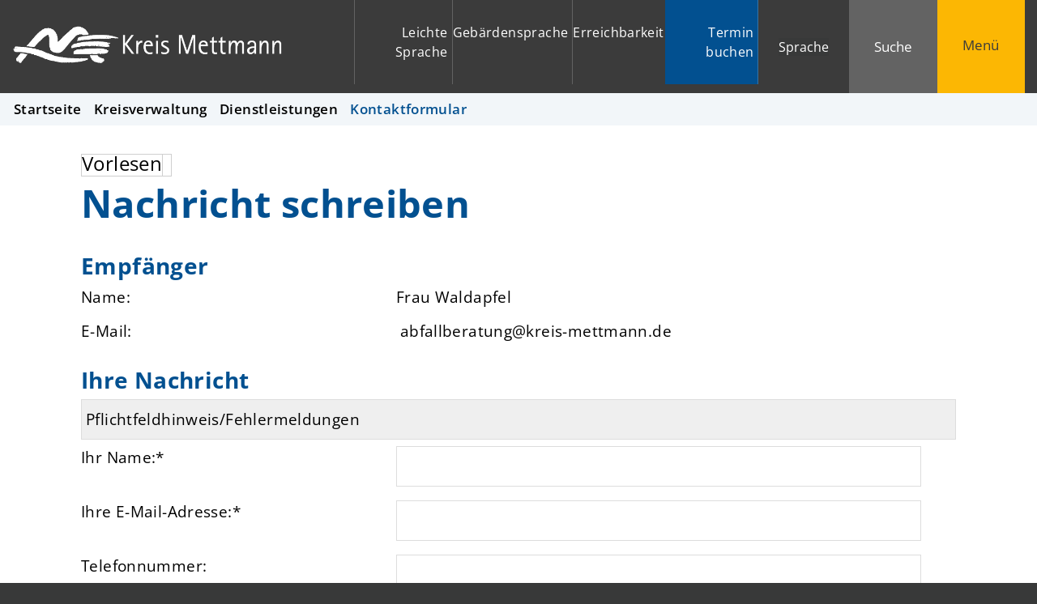

--- FILE ---
content_type: text/html; charset=ISO-8859-15
request_url: https://www.kreis-mettmann.de/Kreisverwaltung/Dienstleistungen/index.php?object=tx,3718.1.1&ModID=9&NavID=3718.31.1&FID=2023.520.1&mt_step=contact&to_id=2023.520.1
body_size: 11210
content:
<!DOCTYPE HTML>
<html lang="de" class="frontend">
<head>
	
		
	
	<meta charset="ISO-8859-15">
	<title>Kontaktformular / Kreisverwaltung Mettmann</title>
		<meta name="author" content="Kreisverwaltung Mettmann">
	<meta name="publisher" content="Kreisverwaltung Mettmann">
	<meta name="designer" content="Advantic GmbH">
	<meta name="copyright" content="Kreisverwaltung Mettmann">
    <meta name="robots" content="index,follow">	
	<meta name="viewport" content="width=device-width,initial-scale=1">
	<meta name="format-detection" content="telephone=no">
		
	
	<meta property="og:locale" content="de_DE">
	<meta property="og:site_name" content="Kreisverwaltung Mettmann">
	<meta name="twitter:card" content="summary_large_image">
	
	
				<meta property="og:type" content="website">
				<meta property="og:title" content="Kontaktformular">
		<meta name="twitter:title" content="Kontaktformular">
		<meta property="og:url" content="https://www.kreis-mettmann.de/Kreisverwaltung/Dienstleistungen/index.php?ModID=9&amp;FID=2023.520.1&amp;object=tx%2C3718.1.1&amp;NavID=3718.31.1&amp;mt_step=contact&amp;to_id=2023.520.1">
		<meta name="twitter:url" content="https://www.kreis-mettmann.de/Kreisverwaltung/Dienstleistungen/index.php?ModID=9&amp;FID=2023.520.1&amp;object=tx%2C3718.1.1&amp;NavID=3718.31.1&amp;mt_step=contact&amp;to_id=2023.520.1">
			<meta property="og:image" content="https://www.kreis-mettmann.de/layout/mettmann/assets/img/placeholder-1200x630.png">
		<meta property="og:image:alt" content="Kreisverwaltung Mettmann">
		<meta name="twitter:image" content="https://www.kreis-mettmann.de/layout/mettmann/assets/img/placeholder-1200x630.png">
		<meta name="twitter:image:alt" content="Kreisverwaltung Mettmann">
		
	
	<link rel="stylesheet" href="/layout/mettmann/assets/js/slicknav/slicknav.min.css?__ts=1593406982">
		<link rel="stylesheet" href="/layout/mettmann/modern-nav.css?__ts=1677483884">
		<link rel="stylesheet" href="/layout/mettmann/layout.css?__ts=1765990263">
			<link rel="stylesheet preload" media="screen" href="/layout/mettmann/assets/fonts/open-sans.css" as="style">
	    
	
	<style>

	:root {
				--fontsize: 19px;
				--primarycolor: #025090;
				--primarytextcolor: #FFFFFF;
				--secondarycolor: #383939;
				--secondarytextcolor: #FFFFFF;
				--linkcolor: #000000;
			}
	
            .modal-container, .button#modal-window-show {background-color: #FF0000;}
             button#modal-window-show {color: #FFFFFF;}
     	input[type="submit"] { background-color:#025090; color:#FFFFFF; }
		.flags .cards:not(.cards-circle) > a, .flags .cards:not(.cards-circle) > a:hover, .flags .cards:not(.cards-circle) > a:focus, .flags .cards[class*="flex-col-"] { background-color: #EEEEEE; }
		.flags .cards:not(.cards-circle) > a, .flags .cards:not(.cards-circle) > a *, .flags .cards:not(.cards-circle) .icon i { color: #202020 !important; }
	     .accordion-title { background-color: #F2F2F2; }
         .accordion-title, .accordion-title span, .accordion-title i, .accordion-title i[class*="fa-"] { color: #000000; }
         .cards:not(.cards-circle), .cards:not(.cards-circle) > a, .cards.cards-circle .icon { background-color: #FFFFFF; }
	.cards.cards-circle > a:hover .icon i, .cards.cards-circle > a:focus .icon i, .cards.cards-circle > a.tab-focus .icon i,
	.cards.cards-overlay .caption { color: #FFFFFF; }
         .cards:not(.cards-circle) > a, .cards > a .icon, .cards > a .icon i, .cards:not(.cards-circle):not(.cards-overlay) .caption * { color: #025090; }
    .cards.cards-circle .icon, .cards.cards-circle .image { border: 3px solid #025090; }
	.cards.cards-circle:hover .icon, .cards.cards-circle:focus .icon, .cards.cards-circle > a.tab-focus .icon,
	.cards.cards-overlay .caption { background-color: #025090; }
	     table { background-color: #FFFFFE ; }
         table { color: #000000; }
    </style>
	
	
    <link rel="apple-touch-icon" sizes="180x180" href="/layout/mettmann/assets/favicon/apple-touch-icon.png?__ts=1683265266">
    <link rel="icon" type="image/png" sizes="32x32" href="/layout/mettmann/assets/favicon/favicon-32x32.png?__ts=1683265266">
    <link rel="icon" type="image/png" sizes="16x16" href="/layout/mettmann/assets/favicon/favicon-16x16.png?__ts=1683265266">
    <link rel="manifest" href="/layout/mettmann/assets/favicon/site.webmanifest?__ts=1683265267">
    <link rel="mask-icon" href="/layout/mettmann/assets/favicon/safari-pinned-tab.svg?__ts=1683265267" color="#3b3b3b">
    <link rel="shortcut icon" href="/layout/mettmann/assets/favicon/favicon.ico?__ts=1683265267">
    <meta name="msapplication-TileColor" content="#fcb703">
    <meta name="msapplication-config" content="/layout/mettmann/assets/favicon/browserconfig.xml">
    <meta name="theme-color" content="#3b3b3b">
    
	
	<script src="/output/js/jquery/jquery-3.5.1.min.js"></script>
	<script src="/output/js/jquery/jquery-ui-1.13.2.min.js"></script>
	<script src="/output/js/jquery/jquery-migrate-3.3.2.min.js"></script>
	<script src="/output/js/ikiss/ikissResponsiveWidget.js"></script>
	
	
	<script src="/output/js/ikiss/basic.min.js"></script>
	
	
	<script>document.addEventListener("touchstart", function(){}, true);</script>
	
	
	<script src="/layout/mettmann/assets/js/focus-within.js?__ts=1572852712"></script>
	
    
	
	
    <link rel="stylesheet" type="text/css" href="/layout/mettmann/assets/js/shariff/shariff.min.css?__ts=1558938218" />
    <script src="/layout/mettmann/assets/js/shariff/shariff.min.js?__ts=1558938218"></script>
    
    
    <link type="text/css" media="screen" rel="stylesheet" href="/layout/mettmann/assets/js/tabelle/responsive-tables.css?__ts=1643097268" />
    <script src="/layout/mettmann/assets/js/tabelle/responsive-tables.js?__ts=1643098553"></script>

<link rel="stylesheet" href="/output/js/ikiss/formulare/ikiss_mailform.css">

	</head>
<body id="start" class=" folgeseite sticky-header">
	<div class="sr-jump hide-md">
		<ul aria-label="Sprungziele">
						<li><a href="#jump-quickmenu" title="direkt zum Kurzmen&uuml; springen">zum Kurzmen&uuml;</a></li>
			<li><a href="javascript:document.getElementById('qs_top').focus();" title="direkt zur Volltextsuche springen" class="open-fullscreen-search">zur Volltextsuche</a></li>
			<li><a href="#jump-menu" title="direkt zum Hauptmen&uuml; springen">zum Hauptmen&uuml;</a></li>
			<li><a href="#jump-content" title="direkt zum Inhalt springen">zum Inhalt</a></li>
		</ul>
	</div>
	
	
			<script>
			if (navigator.cookieEnabled) {
				$(function() {
					var showCookieNote = ikiss_basic.getCookie('ikiss-cookie-note-off');
					if (showCookieNote !== false) return;
					$('#cookie-note').slideDown();
					$('#cookie-note-accept, #cookie-note-hide').click(function() {
						var setCk = ikiss_basic.setCookie, _paq = window._paq || [];
						setCk('ikiss-cookie-note-off', 1, 365);
						setCk('ikiss-cookie-msg');
						setCk('ikiss-tracking');
						_paq.push(['trackEvent', 'hideCookieNote', 'click']);
						$('#cookie-note').slideUp();
						if ($(this).attr('id') == 'cookie-note-accept') {
							_paq.push(['trackEvent', 'acceptTracking', 'click']);
							setCk('ikiss-tracking-on', 1, 365);
							window.location.reload();
						}
						if ($(this).attr('id') == 'cookie-note-hide') {
							setCk('ikiss-tracking-on');
							var allCk = document.cookie.split(';'), i=0, cCk;
							for (; i < allCk.length; i++) {
								cCk = allCk[i].trim();
								/^_pk_/g.test(cCk) && setCk(cCk.split('=')[0]);
							}
						}
					});
				});
			}
		</script>
		<div id="cookie-note" class="cookie-note bottom-left" data-ikiss-mfid="41.2023.1.1">
			<div class="pull-left">
							<p>Dieser Internet-Auftritt verwendet &ndash; rechtskonform &ndash; <strong>nur Cookies, die f&uuml;r den technischen Betrieb erforderlich sind.</strong></p>
<p>Weitere Cookies werden nur mit Ihrer Zustimmung gesetzt, um statistische Daten zur Nutzung und Optimierung unseres Internet-Auftritts zu erhalten.</p>
<p>Diese <strong>Statistik-Cookies</strong> lassen keinen R&uuml;ckschluss auf Sie als Person zu und <strong>Ihre Anonymit&auml;t bleibt weiterhin gewahrt.</strong></p>
<p><strong><a target="_self" href="/Quickmenu/Datenschutz/#a2" class="csslink_intern">Mehr dazu in unserer Datenschutzerkl&auml;rung.</a></strong></p>
						</div>
			<div class="pull-right">
				<button id="cookie-note-hide" class="btn grayscale"><i class="far fa-times" aria-hidden="true"></i>Ablehnen</button><br class="hide"><button id="cookie-note-accept" class="btn"><i class="far fa-check" aria-hidden="true"></i>Zustimmen</button>
			</div>
		</div>
		<header class="site-header">
		<div class="top" id="sticky-header">
			<div class="top-bar wrapper modern-search">
				<div class="flex-row">
					<div class="logo flex-col-3 flex-col-md-5 flex-col-sm-55" data-ikiss-mfid="41.2023.1.1">
						<a href="/" title="Zur Startseite" class="flex headerheight">
														<img class="hide-md" src="/media/custom/3718_1_1_m.PNG?1682505106" alt="Kreisverwaltung Mettmann">
														<img class="md-only" src="/media/custom/3718_9_1_k.PNG?1682505102" alt="Kreisverwaltung Mettmann">
														<img class="print" src="/layout/mettmann/assets/img/logo_print.png?__ts=1682414558" alt="Logo Kreis Mettmann">
						</a>
					</div>
					<div class="header-right flex flex-col-2x3 flex-col-md-4x5 flex-col-sm-45 text-right">
						<div class="flex-inner" tabindex="-1">
                            <strong id="jump-quickmenu" class="sr-only">Kurzmen&uuml;</strong>
                            <nav class="quickmenu nav-h" aria-label="Kurzmen&uuml;">
	<ul>
		<li class="npt_off npt_first"><a href="/Quickmenu/Leichte-Sprache/" title="Leichte Sprache" class="nlk_off npt_first"><i aria-hidden="true" class="fas fa-book-reader"></i>Leichte Sprache</a></li>
		<li class="npt_off"><a href="/Quickmenu/Geb%C3%A4rdensprache/" title="Gebärdensprache" class="nlk_off"><i aria-hidden="true" class="fas fa-sign-language"></i>Gebärdensprache</a></li>
		<li class="npt_off"><a href="/Kreisverwaltung/Anfahrt-Erreichbarkeit/" title="Erreichbarkeit" class="nlk_off"><i aria-hidden="true" class="fas fas fa-home-alt"></i>Erreichbarkeit</a></li>
		<li class="npt_off npt_last"><a href="/Quickmenu/Termin-buchen/" title="Termin buchen" class="nlk_off npt_last"><i aria-hidden="true" class="fas fa-clock"></i>Termin buchen</a></li>
	</ul>
</nav>
                            
                            <div class="google" id="google_translate_element">
                                <div class="google-translate-placeholder" dir="ltr">
                                    <div class="goog-te-gadget-simple">
                                        <button aria-haspopup="true" class="goog-te-menu-value"><i class="fas fa-globe" aria-hidden="true"></i>Sprache</button>
                                    </div>
                                </div>
                                
                                <div class="google-translate-message primary-bg-color">
                                    Zum Aktivieren des Google-&Uuml;bersetzers bitte klicken. Wir m&ouml;chten darauf hinweisen, dass nach der Aktivierung Daten an Google übermittelt werden.<br/>
                                    <a class="csslink_intern" href="/Kurzmenü/Datenschutz" title="Mehr Informationen zum Datenschutz">Mehr Informationen zum Datenschutz</a>
                                </div>
                            </div>
							<button class="suche-btn-fs headerheight">
								<i class="far fa-search fa-fw" aria-hidden="true"></i><span class="btn-desc">Suche</span>
							</button>
							<div class="suche-fullscreen">
								<div class="modal-window-overlay">
									<div class="suche clearfix" role="search">
    <strong id="jump-search" class="sr-only">Volltextsuche</strong>
    <form name="suchform" id="form_qs_top" action="/" method="get">
        <input name="NavID" value="3718.11" type="hidden">
        <label for="qs_top" id="suche-title" title="Suchbegriff eingeben" class="sr-only">Hier k&ouml;nnen Sie Ihren Suchbegriff eingeben</label>
        <input name="qs" id="qs_top" placeholder="Hier k&ouml;nnen Sie Ihren Suchbegriff eingeben" type="text" autocomplete="off">
        <button type="submit" class="submit" title="Suchen"><i class="far fa-search fa-fw" aria-hidden="true"></i></button>
    </form>
</div>
<div class="haeufiggesucht">
    <div style="display:inline">
<p class="title-suche">H&auml;ufig gesucht<br></p>
<ul class="unstyled-list link-list">
                               <li data-ikiss-mfid="5.3718.51.1">
                      
                                <a href="/Kreis-Politik/Landr%C3%A4tin/" class="csslink_intern">Landrätin</a>
                                                 
                    
                    
                </li>
                               <li data-ikiss-mfid="7.2023.841.1">
                     
                            <a href="/Kreisverwaltung/Dienstleistungen/index.php?object=tx,3718.5&amp;ModID=255&amp;FID=2023.841.1" class="csslink_intern">Wahlen</a>
                            
                                            
                    
                    
                </li>
                               <li data-ikiss-mfid="10.2023.435.1">
                     
                            <a href="/Kreisverwaltung/Dienstleistungen/index.php?object=tx%7c3718.2&amp;ModID=10&amp;FID=2023.435.1" class="csslink_intern">Führerscheinumtausch</a>
                                                  
                    
                    
                </li>
                               <li data-ikiss-mfid="10.2023.254.1">
                     
                            <a href="/Kreisverwaltung/Dienstleistungen/index.php?object=tx%7c3718.2&amp;ModID=10&amp;FID=2023.254.1" class="csslink_intern">Aufenthaltstitel</a>
                                                  
                    
                    
                </li>
                               <li data-ikiss-mfid="10.2023.286.1">
                     
                            <a href="/Kreisverwaltung/Dienstleistungen/index.php?object=tx%7c3718.2&amp;ModID=10&amp;FID=2023.286.1" class="csslink_intern">Einbürgerung</a>
                                                  
                    
                    
                </li>
                               <li data-ikiss-mfid="10.2023.82.1">
                     
                            <a href="/Kreisverwaltung/Dienstleistungen/index.php?object=tx%7c3718.2&amp;ModID=10&amp;FID=2023.82.1" class="csslink_intern">Elterngeld & Elternzeit</a>
                                                  
                    
                    
                </li>
                               <li data-ikiss-mfid="5.3718.105.1">
                      
                                <a href="/Kreis-Politik/Haushalt-Finanzen/" class="csslink_intern">Haushalt & Finanzen</a>
                                                 
                    
                    
                </li>
                               <li data-ikiss-mfid="10.2023.158.1">
                     
                            <a href="/Kreisverwaltung/Dienstleistungen/index.php?object=tx%7c3718.2&amp;ModID=10&amp;FID=2023.158.1" class="csslink_intern">Jagdscheinausstellung</a>
                                                  
                    
                    
                </li>
                               <li data-ikiss-mfid="10.2023.436.1">
                     
                            <a href="/Kreisverwaltung/Dienstleistungen/index.php?object=tx%7c3718.2&amp;ModID=10&amp;FID=2023.436.1" class="csslink_intern">i-Kfz internetbasierte Fahrzeugzulassung</a>
                                                  
                    
                    
                </li>
                               <li data-ikiss-mfid="10.2023.79.1">
                     
                            <a href="/Kreisverwaltung/Dienstleistungen/index.php?object=tx%7c3718.2&amp;ModID=10&amp;FID=2023.79.1" class="csslink_intern">Umschreibung von Fahrzeugen</a>
                                                  
                    
                    
                </li>
                               <li data-ikiss-mfid="10.2023.48.1">
                     
                            <a href="/Kreisverwaltung/Dienstleistungen/index.php?object=tx%7c3718.2&amp;ModID=10&amp;FID=2023.48.1" class="csslink_intern">Wiederzulassung von Fahrzeugen</a>
                                                  
                    
                    
                </li>
                               <li data-ikiss-mfid="10.2023.37.1">
                     
                            <a href="/Kreisverwaltung/Dienstleistungen/index.php?object=tx%7c3718.2&amp;ModID=10&amp;FID=2023.37.1" class="csslink_intern">Saisonkennzeichen</a>
                                                  
                    
                    
                </li>
                               <li data-ikiss-mfid="10.2023.345.1">
                     
                            <a href="/Kreisverwaltung/Dienstleistungen/index.php?object=tx%7c3718.2&amp;ModID=10&amp;FID=2023.345.1" class="csslink_intern">115 - Ihre Behördennummer</a>
                                                  
                    
                    
                </li>
                               <li data-ikiss-mfid="7.3718.10727.1">
                     
                            <a href="/Kreisverwaltung/Dienstleistungen/index.php?object=tx,3718.5&amp;ModID=255&amp;FID=3718.10727.1" class="csslink_intern">Bescheinigungen aus dem Liegenschaftskataster</a>
                            
                                            
                    
                    
                </li>
                               <li data-ikiss-mfid="10.2023.136.1">
                     
                            <a href="/Kreisverwaltung/Dienstleistungen/index.php?object=tx%7c3718.2&amp;ModID=10&amp;FID=2023.136.1" class="csslink_intern">Geoportal</a>
                                                  
                    
                    
                </li>
                    </ul>
</div>
</div>
								</div>
							</div>
							<button class="modern-nav-btn fs-btn headerheight" id="sticky-nav" aria-label="Menü">
								<i class="far fa-bars fa-fw" aria-hidden="true"></i><span class="btn-desc">Men&uuml;</span><span class="sr-only sm-only">Menü</span>
							</button>
						</div>
					</div>
				</div>
			</div>
		</div>
    	<section class="modern-nav flex ">
    		<strong id="jump-menu" class="sr-only">Hauptmen&uuml;</strong>
    		<div class="wrapper">
    		    <nav id="nav-mob" aria-label="Haupt"></nav>
        		<nav id="nav" class="hide" aria-label="Haupt">
        			
	<ul id="rid_0" class="nlv_1">
		<li id="nlt_3718_29" class="npt_off npt_first childs"><a href="/Aktuelles/" id="nid_3718_29" class="nlk_off npt_first childs">Aktuelles</a>
		<ul id="rid_3718_29" class="nlv_2">
			<li id="nlt_3718_92" class="npt_off npt_first"><a href="/Aktuelles/Aktuelles-aus-den-%C3%84mtern/" id="nid_3718_92" class="nlk_off npt_first">Aktuelles aus den Ämtern</a></li>
			<li id="nlt_3718_40" class="npt_off"><a href="/Aktuelles/Ausschreibungen-Vergaben/" id="nid_3718_40" class="nlk_off">Ausschreibungen &amp; Vergaben</a></li>
			<li id="nlt_3718_61" class="npt_off"><a href="/Aktuelles/Geschwindigkeits-Rotlicht%C3%BCberwachung/" id="nid_3718_61" class="nlk_off">Geschwindigkeits- &amp; Rotlichtüberwachung</a></li>
			<li id="nlt_3718_57" class="npt_off"><a href="/Aktuelles/%C3%96ffentliche-Bekanntmachungen/" id="nid_3718_57" class="nlk_off">Öffentliche Bekanntmachungen</a></li>
			<li id="nlt_3718_35" class="npt_off"><a href="/Aktuelles/Pressemitteilungen/" id="nid_3718_35" class="nlk_off">Pressemitteilungen</a></li>
			<li id="nlt_3718_39" class="npt_off npt_last"><a href="/redirect.phtml?extlink=1&amp;La=1&amp;url_fid=3718.4.1" target="_blank" id="nid_3718_39" class="nlk_off npt_last">Stellenangebote</a></li>
		</ul>
		</li>
		<li id="nlt_3718_68" class="npt_off childs"><a href="/Alle-Themen/" id="nid_3718_68" class="nlk_off childs">Alle Themen</a>
		<ul id="rid_3718_68" class="nlv_2">
			<li id="nlt_3718_69" class="npt_off npt_first"><a href="/Alle-Themen/Bauen-Planen/" id="nid_3718_69" class="nlk_off npt_first">Bauen &amp; Planen</a></li>
			<li id="nlt_3718_70" class="npt_off"><a href="/Alle-Themen/Bildung-Wirtschaft/" id="nid_3718_70" class="nlk_off">Bildung &amp; Wirtschaft</a></li>
			<li id="nlt_3718_71" class="npt_off"><a href="/Alle-Themen/Gesundheit-Soziales/" id="nid_3718_71" class="nlk_off">Gesundheit &amp; Soziales</a></li>
			<li id="nlt_3718_72" class="npt_off"><a href="/Alle-Themen/Kfz-Mobilit%C3%A4t/" id="nid_3718_72" class="nlk_off">Kfz &amp; Mobilität</a></li>
			<li id="nlt_3718_73" class="npt_off"><a href="/Alle-Themen/Kultur-Freizeit/" id="nid_3718_73" class="nlk_off">Kultur &amp; Freizeit</a></li>
			<li id="nlt_3718_74" class="npt_off"><a href="/Alle-Themen/Migration-Integration/" id="nid_3718_74" class="nlk_off">Migration &amp; Integration</a></li>
			<li id="nlt_3718_75" class="npt_off"><a href="/Alle-Themen/Sicherheit-Ordnung/" id="nid_3718_75" class="nlk_off">Sicherheit &amp; Ordnung</a></li>
			<li id="nlt_3718_76" class="npt_off"><a href="/Alle-Themen/Umwelt-Klima/" id="nid_3718_76" class="nlk_off">Umwelt &amp; Klima</a></li>
			<li id="nlt_3718_77" class="npt_off npt_last"><a href="/Alle-Themen/Verbraucherschutz-Tiere/" id="nid_3718_77" class="nlk_off npt_last">Verbraucherschutz &amp; Tiere</a></li>
		</ul>
		</li>
		<li id="nlt_3718_30" class="npt_off childs"><a href="/Kreis-Politik/" id="nid_3718_30" class="nlk_off childs">Kreis &amp; Politik</a>
		<ul id="rid_3718_30" class="nlv_2">
			<li id="nlt_3718_43" class="npt_off npt_first"><a href="/Kreis-Politik/B%C3%BCrgerbeteiligung/" id="nid_3718_43" class="nlk_off npt_first">Bürgerbeteiligung</a></li>
			<li id="nlt_3718_105" class="npt_off"><a href="/Kreis-Politik/Haushalt-Finanzen/" id="nid_3718_105" class="nlk_off">Haushalt &amp; Finanzen</a></li>
			<li id="nlt_3718_53" class="npt_off"><a href="/Kreis-Politik/Kreisrechtssammlung/" id="nid_3718_53" class="nlk_off">Kreisrechtssammlung</a></li>
			<li id="nlt_3718_48" class="npt_off"><a href="/Kreis-Politik/Kreistag/" id="nid_3718_48" class="nlk_off">Kreistag</a>			</li>
			<li id="nlt_3718_41" class="npt_off"><a href="/Kreis-Politik/Kreis-St%C3%A4dte/" id="nid_3718_41" class="nlk_off">Kreis &amp; Städte</a>			</li>
			<li id="nlt_3718_51" class="npt_off"><a href="/Kreis-Politik/Landr%C3%A4tin/" id="nid_3718_51" class="nlk_off">Landrätin</a>			</li>
			<li id="nlt_2023_533" class="npt_off npt_last"><a href="/Kreis-Politik/Wahlen/" id="nid_2023_533" class="nlk_off npt_last">Wahlen</a>			</li>
		</ul>
		</li>
		<li id="nlt_3718_32" class="npt_on npt_last childs"><a href="/Kreisverwaltung/" id="nid_3718_32" class="nlk_on npt_last childs">Kreisverwaltung</a>
		<ul id="rid_3718_32" class="nlv_2">
			<li id="nlt_3718_34" class="npt_off npt_first"><a href="/Kreisverwaltung/%C3%84mter-Organigramm/" id="nid_3718_34" class="nlk_off npt_first">Ämter | Organigramm</a></li>
			<li id="nlt_3718_42" class="npt_off"><a href="/Kreisverwaltung/Anfahrt-Erreichbarkeit/" id="nid_3718_42" class="nlk_off">Anfahrt &amp; Erreichbarkeit</a></li>
			<li id="nlt_3718_49" class="npt_off"><a href="/Kreisverwaltung/Datenschutz/" id="nid_3718_49" class="nlk_off">Datenschutz</a>			</li>
			<li id="nlt_3718_31" class="npt_on"><a href="/Kreisverwaltung/Dienstleistungen/" id="nid_3718_31" class="nlk_on">Dienstleistungen</a>			</li>
			<li id="nlt_3718_63" class="npt_off"><a href="/Kreisverwaltung/Gewaltverzichtserkl%C3%A4rung/" id="nid_3718_63" class="nlk_off">Gewaltverzichtserklärung</a></li>
			<li id="nlt_3718_38" class="npt_off"><a href="/Kreisverwaltung/Kantine/" id="nid_3718_38" class="nlk_off">Kantine</a></li>
			<li id="nlt_3718_37" class="npt_off"><a href="/Kreisverwaltung/Karriere/" id="nid_3718_37" class="nlk_off">Karriere</a></li>
			<li id="nlt_3718_64" class="npt_off"><a href="/Kreisverwaltung/Kommunalaufsicht/" id="nid_3718_64" class="nlk_off">Kommunalaufsicht</a></li>
			<li id="nlt_3718_58" class="npt_off"><a href="/Kreisverwaltung/Presse-Kommunikation/" id="nid_3718_58" class="nlk_off">Presse &amp; Kommunikation</a></li>
			<li id="nlt_3718_91" class="npt_off npt_last"><a href="/Kreisverwaltung/Zahlungen-an-die-Kreiskasse/" id="nid_3718_91" class="nlk_off npt_last">Zahlungen an die Kreiskasse</a></li>
		</ul>
		</li>
	</ul>
        		</nav>
        		<div class="nav-bottom hide-lg">
        			<div style="display:inline">
<div class="row">
					<div class="column-2">
				<h2>Kontakt</h2><div style="display:inline">
<div class="adressen">
                     <ul class="result-list" id="liste_3">
                       
<li>
            <div class="overlay" data-ikiss-mfid="9.2023.22.1">
            <a class="overlay-link" href="/Kreisverwaltung/Dienstleistungen/index.php?object=tx,3718.1&amp;ModID=9&amp;NavID=3718.31.1&amp;FID=2023.22.1" title="Kreis Mettmann, Die Landrätin"></a>
            <div class="overlay-content">
                    
                <div class="row">
                    
                    
                                           
                    
                    <div class="column-1">
                        <div class="list-text">
                                                            <h3 class="list-title">Kreis Mettmann, Die Landrätin</h3>
                                                                            <p>
                                                Düsseldorfer Straße&nbsp;26<br>  40822&nbsp;Mettmann<br>                                            </p>
                                                                                        <ul class="com-list">
                                                                                                    <li>
                                                         
                                                            <a href="tel:0210499-0" title="Anrufen"><i class="fas fa-phone-alt fa-fw rs_skip" aria-hidden="true" title="Telefon"></i><span class="sr-only">Telefon: </span>02104 99-0</a>                                                     </li>
                                                                                                    <li>
                                                                                                            </li>
                                                                                                             <li>
                                                             
                                                                <a href="mailto:kme@kreis-mettmann.de" title="E-Mail schreiben"><i class="fas fa-envelope fa-fw rs_skip" aria-hidden="true" title="E-Mail"></i><span class="sr-only">E-Mail: </span>kme@kreis-mettmann.de</a>                                                         </li>
                                                                                                          <li class="no-print"><a href="/Kreisverwaltung/Dienstleistungen/index.php?object=tx,3718.1&amp;ModID=9&amp;NavID=3718.31.1&amp;FID=2023.22.1&amp;mt_step=contact&amp;to_id=2023.22.1" title="Nachricht per Kontaktformular schreiben"><i class="fas fa-envelope fa-fw rs_skip" aria-hidden="true" title="Kontaktformular"></i>Kontaktformular</a> (verschl&uuml;sselt) <i aria-hidden="true" class="fal fa-angle-double-right"></i></li>
                                                                                            </ul>
                                                                                     <ul class="com-list no-print">
                                                <li><a class="link" href="/Kreisverwaltung/Dienstleistungen/index.php?object=tx,3718.1&amp;ModID=9&amp;NavID=3718.31.1&amp;FID=2023.22.1" title="Kreis Mettmann, Die Landrätin">Weitere Kontaktdaten<i aria-hidden="true" class="fal fa-angle-double-right"></i></a></li>
                                            </ul>
                                                                      
                        </div>
                    </div>
                    
                     
                    
                                        
                </div>
                
                </div>
        </div>
    </li>  </ul>    </div>
</div>
			</div>
						<div class="column-2">
				<h2>&Ouml;ffnungszeiten</h2><div style="display:inline">
<p>Montags bis Freitags: 8.30 bis 12.00 Uhr<br>und nach Vereinbarung</p>
</div>
			</div>
				</div>
</div>
        		</div>
    		</div>
    	</section>
				
    		
            
        
				<nav class="breadcrumb" aria-label="Navigationspfad">
			<div class="wrapper">
							<ol aria-label="Navigationspfad">
					
		<li class="npt_off npt_first"><a href="/Quickmenu/Startseite/" class="nlk_off npt_first">Startseite</a></li>
		<li class="npt_on childs"><a href="/Kreisverwaltung/" class="nlk_on childs"><i class="fas fa-slash" aria-hidden="true"></i>Kreisverwaltung</a></li>
		<li class="npt_on childs"><a href="/Kreisverwaltung/Dienstleistungen/" class="nlk_on childs"><i class="fas fa-slash" aria-hidden="true"></i>Dienstleistungen</a></li>
					<li class="npt_on npt_last"><span class="nlk_on npt_last"><i class="fas fa-slash" aria-hidden="true"></i>Kontaktformular</span></li>
				</ol>
						</div>
		</nav>
			</header>
	<main class="site-main wrapper">
		           
<div class="row">

    
                    
                
                <div class="main-content column-1">

                                        <div class="row">
                            <div class="column-1">
                                <div id="readspeaker_button1" class="rs_skip rsbtn rs_preserve">
                                    <a rel="nofollow" class="rsbtn_play" accesskey="L" title="Um den Text anzuhören, verwenden Sie bitte ReadSpeaker" href="//app-eu.readspeaker.com/cgi-bin/rsent?customerid=9518&lang=de_de&readid=readthis&url=">
                                    <span class="rsbtn_left rsimg rspart"><span class="rsbtn_text"><span>Vorlesen</span></span></span>
                                    <span class="rsbtn_right rsimg rsplay rspart"></span>
                                    </a>
                                </div>
                            </div>
                        </div>
                                    <strong id="jump-content" class="sr-only">Inhalt</strong>
                    <div id="readthis">   <form id="SFm" name="SFm" rel="nofollow" action="/Kreisverwaltung/Dienstleistungen/index.php" method="get" target="_self" style="display:inline">
<input type="hidden" name="ModID" value="9">
<input type="hidden" name="object" value="tx,3718.1.1">
<input type="hidden" name="La" value="1">
<input type="hidden" name="NavID" value="3718.31.1"></form><h1 class="page-title">Nachricht schreiben</h1>
		
		
		<h2>Empf&auml;nger</h2>
		<p><span class="ikiss-field-label">Name: </span><span class="ikiss-form-element">Frau Waldapfel</span></p>
		<p><span class="ikiss-field-label">E-Mail: </span><span class="ikiss-form-element"><a href="mailto:abfallberatung@kreis-mettmann.de" title="E-Mail schreiben"><i class="fas fa-envelope fa-fw" aria-hidden="true"></i>abfallberatung@kreis-mettmann.de</a></span></p>
		
		
		


				<script src="/output/js/ikiss/formulare/formular.js" charset="UTF-8"></script>
				<script>
					($ && $(document).ready(function() {
						formular = new mailform({
							fid    : "3718.2.1",
							prefix : "ikiss-mailform",
							hideValidationSummary: false,
                            hideInlineValidationMessages: false,
                            minSubmitTime: 11
						});
					}));
				</script>
				<script src="/output/js/ikiss/formulare/loadObj.js"></script>
			<script>
$(document).ready(function(){
 if($('.ikiss-form-element a[href]').attr("href" ) == "mailto:verbraucherschutz@kreis-mettmann.de") {
$('label[for="Telefon"]').append('<span redstern="1" class="ikiss-mailform-req-marker with_text" title="Telefon ist ein Pflichtfeld">*</span>');

 $('input[name="Telefon"]').attr('required', 'required');

}

});
</script>


<form class="ikiss-mailform" id="ikiss-mailform-3718-2-1" enctype="multipart/form-data" method="post" action="/index.php?object=tx%7C3718.1.1&NavID=3718.31.1&FID=2023.520.1&ModID=9&to_id=2023.520.1&mt_step=contact#ikiss-mailform-3718-2-1"><input type="hidden" name="ikiss-mailform[step]" value="send"><div class="ikiss-form-fieldgroup">
<div class="ikiss-form-element ikiss-form-description">
<h2>Ihre Nachricht</h2>
</div>
<div class="ikiss-form-element ikiss-field-error-container"><input type="button" value="Pflichtfeldhinweis/Fehlermeldungen"></div>
<p><span class="ikiss-form-element ikiss-field-label"><label for="Name">Ihr Name:<span class="ikiss-mailform-req-marker" title='"Ihr Name" ist ein Pflichtfeld'>*</span></label></span><span class="ikiss-form-element ikiss-form-required ikiss-field-textfield"><input name="Name" autocomplete="name" type="text" id="Name" required="required"></span></p>
<p><span class="ikiss-form-element ikiss-field-label"><label for="E-Mail">Ihre E-Mail-Adresse:<span class="ikiss-mailform-req-marker" title='"Ihre E-Mail-Adresse" ist ein Pflichtfeld'>*</span></label></span><span class="ikiss-form-element ikiss-form-required ikiss-field-textfield"><input name="E-Mail" autocomplete="email" id="E-Mail" type="email" required="required" data-ikiss-validate="email"></span></p>
<p><span class="ikiss-form-element ikiss-field-label"><label for="Telefon">Telefonnummer:</label></span><span class="ikiss-form-element ikiss-field-textfield"><input name="Telefon" autocomplete="tel" id="Telefon" type="text" pattern="^[\s0-9\(\)\-\+\/]+$" data-ikiss-validate="telefon"></span></p>
<p><span class="ikiss-form-element ikiss-field-label"><label for="Nachricht">Nachricht:<span class="ikiss-mailform-req-marker" title='"Nachricht" ist ein Pflichtfeld'>*</span></label></span><span class="ikiss-form-element ikiss-form-required ikiss-field-textarea"><textarea name="Nachricht" data-clear-value="1" rows="5" id="Nachricht" required="required"></textarea></span></p>
<p><span class="ikiss-form-element ikiss-field-label"><label for="Datei">Dateianhang:</label></span><span class="ikiss-form-element ikiss-field-file"><span class="ikiss-mailform-infolabel-wrapper"><input name="Datei" accept=".pdf" type="file" id="Datei" data-maxfilesize="1048576"><br><span class="ikiss-mailform-infolabel" id="ikiss-mailform-infolabel-1">Maximal  1 <abbr title="Megabyte">MB</abbr> und nur Dateien im Format PDF erlaubt</span></span></span></p>
<p><span class="ikiss-form-element ikiss-field-label"><label id="Datenschutz">Datenschutz:<span class="ikiss-mailform-req-marker" title='"Datenschutz" ist ein Pflichtfeld'>*</span></label></span><span class="ikiss-form-element ikiss-form-required ikiss-field-checkbox" aria-labelledby="Datenschutz"><input type="checkbox" name="Datenschutz" id="cb_Datenschutz_0" value="Ich stimme der Verarbeitung meiner personenbezogenen Daten zu." data-required="yes"><label for="cb_Datenschutz_0">Ich stimme der Verarbeitung meiner personenbezogenen Daten zu.</label></span></p>
<div class="ikiss-form-element ikiss-form-description ikiss-form-description-padding-left" data-ikiss-describe="Datenschutz">
<p><strong><a target="_self" href="/Quickmenu/Datenschutz/" class="csslink_intern">Mehr dazu in unserer Datenschutzerkl&auml;rung.</a></strong></p>
</div>
<p><span class="ikiss-form-element ikiss-field-button"><input value="N&auml;chster Schritt" type="submit"></span></p>
</div>
<p class="ikiss-mailform-req-marker-text">Alle mit <span class="ikiss-mailform-req-marker" title="Pflichtfeldmarkierung" style="position: relative">*</span> gekennzeichneten Felder m&uuml;ssen ausgef&uuml;llt sein, damit das Formular abgesendet werden kann.</p></form>                          <div class="shariff-container">
                            <div class="shariff" data-services="facebook,whatsapp,linkedin,print" data-backend-url="null" data-mail-url="mailto:HIER BITTE DIE GEWÜNSCHTE MAILADRESSE EINGEBEN" data-info-url="/Quickmenu/Bedienhilfen#acc-1-5" data-button-style="icon"></div>
                        </div>
                     </div>                 </div>
                
                
                 </div>
	</main>
	<footer class="site-footer secondary-bg-color">
        
        <div class="bottom-controls clearfix">
            <div class="pull-right">
                <a href="javascript:history.back()" title="zur vorherigen Seite"><i class="far fa-long-arrow-left" aria-hidden="true"></i></a><br class="hide"><a class="arrowup" href="#start" title="zum Seitenanfang"><i class="far fa-long-arrow-up" aria-hidden="true"></i></a>
            </div>
        </div>
		<div class="wrapper">
		    <nav class="footerquickmenu" aria-label="Fußzeile">
	<ul>
		<li class="npt_off npt_first"><a href="/redirect.phtml?extlink=1&amp;La=1&amp;url_fid=2023.915.1" target="_blank" class="nlk_off npt_first"><i aria-hidden="true" class="fas fas fa-envelope"></i>Kontakt</a></li>
		<li class="npt_off"><a href="/redirect.phtml?extlink=1&amp;La=1&amp;url_fid=2023.1273.1" target="_blank" class="nlk_off"><i aria-hidden="true" class="fas fas fa-comment-times"></i>Beschwerde</a></li>
		<li class="npt_off"><a href="/Quickmenu/Fehler-melden/" class="nlk_off"><i aria-hidden="true" class="fas fa-exclamation-triangle"></i>Fehler melden</a></li>
		<li class="npt_off"><a href="/Quickmenu/Barrierefreiheit/" class="nlk_off"><i aria-hidden="true" class="fas fas fa-hands-helping"></i>Barrierefreiheit</a></li>
		<li class="npt_off"><a href="/Quickmenu/Bedienhilfen/" title="Bedienhilfen" class="nlk_off"><i aria-hidden="true" class="fas fas fa-info"></i>Bedienhilfen</a></li>
		<li class="npt_off"><a href="/Quickmenu/Interne-Meldestelle/" class="nlk_off"><i aria-hidden="true" class="fas fas fa-megaphone"></i>Interne Meldestelle</a></li>
		<li class="npt_off childs"><a href="/Quickmenu/Datenschutz/" class="nlk_off childs"><i aria-hidden="true" class="fas fa-balance-scale"></i>Datenschutz</a></li>
		<li class="npt_off npt_last"><a href="/Quickmenu/Impressum/" class="nlk_off npt_last"><i aria-hidden="true" class="fas fa-paragraph"></i>Impressum</a></li>
	</ul>
</nav>
							<div class="row">
					<div class="column-1">
				<div style="display:inline">
<div class="adressen">
                    <ul class="result-list" id="liste_7">
                       <li>
            <div class="overlay" data-ikiss-mfid="9.3718.241.1">
            <a class="overlay-link" href="/Kreisverwaltung/Dienstleistungen/index.php?object=tx,3718.1&amp;ModID=9&amp;NavID=3718.31.1&amp;FID=3718.241.1" title="Kreis Mettmann, Die Landrätin"></a>
            <div class="overlay-content">
                    
                <div class="list-text">
                    <p class="list-title">
                        Kreis Mettmann, Die Landrätin&nbsp;&bull;&nbsp;
                         Düsseldorfer Straße&nbsp;26&nbsp;&bull;&nbsp; 40822&nbsp;Mettmann&nbsp;&bull;&nbsp;            Telefon <a href="tel:0210499-0" title="Anrufen">02104 99-0</a>&nbsp;&bull;&nbsp;
                                                 E-Mail <a href="mailto:kme@kreis-mettmann.de" title="E-Mail schreiben">kme@kreis-mettmann.de</a>
                                                                    </p>    
                </div>
                
                </div>
        </div>
    </li>  </ul>    </div>


<ul class="flex-row sociallinks">
            <li><a href="https://www.facebook.com/KreisMettmann/" class="facebook" target="_blank" title="Externer Link zu Facebook"><i class="fab fa-facebook fa-fw" aria-hidden="true" title="Facebook"></i></a></li>
             <li><a href="https://whatsapp.com/channel/0029VamCKtoAInPlrpIjZW08" class="whatsapp" target="_blank" title="Externer Link zu WhatsApp"><i class="fab fa-whatsapp fa-fw" aria-hidden="true" title="WhatsApp"></i></a></li>
             <li><a href="https://www.threads.net/@kreis.mettmann" class="threads" target="_blank" title="Externer Link zu Threads"><i class="fab fa-threads fa-fw" aria-hidden="true" title="Threads"></i></a></li>
             <li><a href="https://www.instagram.com/kreis.mettmann/?hl=de" class="instagram" target="_blank" title="Externer Link zu Instagram"><i class="fab fa-instagram fa-fw" aria-hidden="true" title="Instagram"></i></a></li>
             <li><a href="https://de.linkedin.com/company/kreismettmann" class="linkedin" target="_blank" title="Externer Link zu LinkedIn"><i class="fab fa-linkedin fa-fw" aria-hidden="true" title="LinkedIn"></i></a></li>
             <li><a href="https://www.youtube.com/channel/UCx7SAgoPNwwq-KbIYbSKW6g/videos" class="youtube" target="_blank" title="Externer Link zu Youtube"><i class="fab fa-youtube fa-fw" aria-hidden="true" title="YouTube"></i></a></li>
    

        
</ul></div>
			</div>
				</div> 
					</div>
	</footer>
	<script>
	function Copy() {
        var Url = document.getElementById("url");
        Url.innerHTML = window.location.href;
        console.log(Url.innerHTML)
        Url.select();
        document.execCommand("copy");
        }
    </script>	
	
	<script src="/layout/mettmann/assets/js/slicknav/jquery.slicknav.min.js?__ts=1593165778"></script>
	<script src="/layout/mettmann/assets/js/modern-nav.js?__ts=1683807785"></script>

    <script src="/output/js/ikiss/ikissKeepFocus.js"></script>
	<script src="/layout/mettmann/assets/js/layout.js?__ts=1687262656"></script>
	<script src="/output/js/accordion/ikiss-accordion.js"></script>
	
	<script src="/output/js/jquery/jquery.ui.datepicker-de.js"></script>
	<script src="/output/js/ikiss/datepicker.min.js"></script>
	
	
    <script src="/layout/mettmann/assets/js/autocomplete_custom.js?__ts=1684314561"></script>
    <link href="/layout/mettmann/ikiss.autocomplete_solr_respond.css?__ts=1684314555" rel="styleSheet" type="text/css" />

	
	<script>
$(function() {
	
		$(window).on('scroll', stickyheader);
	var $header_sh = $('#sticky-header'),
		sticky_sh = ($header_sh.offset()).top;
	function stickyheader() {
		if ($(window).scrollTop() > sticky_sh) {
			$header_sh.addClass('sticky');
			$('.jumbotron').css({'margin-top': $header_sh.innerHeight()});
		} else {
		    $header_sh.removeClass('sticky');
			$('.jumbotron').removeAttr('style');
		}
	}
	 	$(window).on('load resize', function() {
		$.fn.hasScrollBar = function() {
			return this.get(0).scrollWidth > this.innerWidth();
		}
		if ($('.breadcrumb ol').hasScrollBar()) {
			$('.breadcrumb ol').scrollLeft($(this).height())
			$('.breadcrumb').addClass('scrollable');
		} else {
			$('.breadcrumb').removeClass('scrollable');
		}
	})
    	
    $(function() {
		
		if ($().jqPhotoSwipe) $(".photoswipe-gallery").jqPhotoSwipe({
			galleryOpen: function (gallery){
			}
		});
		
        $('#qs_top').ikissautocomplete({ minChars: 2, url:'/output/autocomplete_solr.php?s=set2&q='});
        $('#form_qs_top').on('submit', function() { 
            var val = $('#qs_top').val();
            if (val.slice(-1) !== '*') $('#qs_top').val(val+'*');
        });
        
        
		$('.datepicker').datepicker();
		new ikiss_datepicker('#datepicker_events',{
			datepicker	: {showWeek: false, showOtherMonths: false, selectOtherMonths: false},
			setdate		: false,
			
			query		: { "vJ" : "","vMo" : "","vTag" : "","bJ" : "","bMo" : "","bTag" : ""}
		});
	});
});
</script>


<script>
    
    var googleTransCookieSet = ikiss_basic.getCookie('googtrans');
	function googleTranslateElementInit() {
		var transEl = new google.translate.TranslateElement({
			pageLanguage: 'de',
			layout: google.translate.TranslateElement.InlineLayout.VERTICAL
		}, 'google_translate_element');
		
		$('.google').addClass('open');
		$('.logo a').addClass('ggactive');
		
		if (!googleTransCookieSet) {
			setTimeout(function(){
				$('#google_translate_element div.goog-te-gadget-simple').trigger('click');
			}, 500);    
		}
	}
	function loadGoogleTranslate() {
		$('div.google-translate-placeholder').remove();
		$('div.google-translate-message').remove();
		var d = document, 
			g = d.createElement("script"), 
			s = d.getElementsByTagName("script")[0]; 
		g.type = "text/javascript";
		g.src = "//translate.google.com/translate_a/element.js?cb=googleTranslateElementInit"; 
		s.parentNode.insertBefore(g,s);
	}
	$(function() {
		if (googleTransCookieSet) { //Falls Cookie von Google schon gesetzt direkt übersetzen
			loadGoogleTranslate();
			return;
		}		
		//Extra Klasse für iPhone/iPad/iPod, da sonst keine Click-Events durchgereicht werden 
		if (!!navigator.platform && /iPad|iPhone|iPod/.test(navigator.platform))
			$('body').addClass('is-ios');
		//Setzt die Sichtbarkeit der Infomeldung und speichert diesen Wert zeitversetzt um 50ms 
		var setMessageState = function(displayed) {
			$('div.google-translate-message').css('display', displayed ? 'block' : 'none');
			setTimeout(function() {
				window.ikiss_googleTranslateMessageVisible = displayed;	
			}, 50);	
		};
		//Google Uebersetzer Zwei-Klick-Loesung
		$('div.google-translate-placeholder').on('click', function() {
			if (window.ikiss_googleTranslateLoaded)
				return;
			//Falls Infolayer nicht sichtbar -> einblenden da scheinbar mouseenter nicht unterstuetzt
			if (window.ikiss_googleTranslateMessageVisible !== true) {
				setMessageState(true);
				$(document).on('click', function(ev) {
					if (($(ev.target).closest('div.google-translate-placeholder, div.google-translate-message')).length || window.ikiss_googleTranslateLoaded) 
						return;
					setMessageState(false);	
				});
				return;
			}
			window.ikiss_googleTranslateLoaded = true;
			loadGoogleTranslate();
		});
		$('div.google-translate-placeholder, div.google-translate-message').on('mouseenter', function() {
			setMessageState(true);
		});
		$('div.google-translate-placeholder, div.google-translate-message').on('mouseleave', function() {
			setMessageState(false);
		});
	});
</script>

<script src="//cdn1.readspeaker.com/script/9518/webReader/webReader.js?pids=wr"></script>


<script>
	jQuery(document).ready(function($) {
    
    var docreader = "https://docreader.readspeaker.com/docreader/?cid=cagje&lang=de_de&url=";
        $(".docreader").each(function() {
            var href = $(this).attr('href');
            var replacedurl = 'https://www.kreis-mettmann.de/';
            if ((/^(https?:\/\/)?((replacedurl)|(\/)).*((((custom%2F)|(custom\/))(\d+_\d+_\d)\.((pdf)|(doc)))|(((output%2F)|(output\/))download.php)|(loadDocument.phtml)(.*(PDF|DOCX|DOC).*$))/i.test(href))) {
            $(this).after(' <a target="_blank" href="' + docreader + '' + encodeURIComponent(this.href) +'"><img src="/layout/mettmann/assets/img/docreader.gif?__ts=1642515418" style="width: 16px;height: 16px;display: inline-block;" alt="Dokument vorlesen" title="Dokument vorlesen"></a> ');} 
        });	
	});
</script>


</body>
</html>